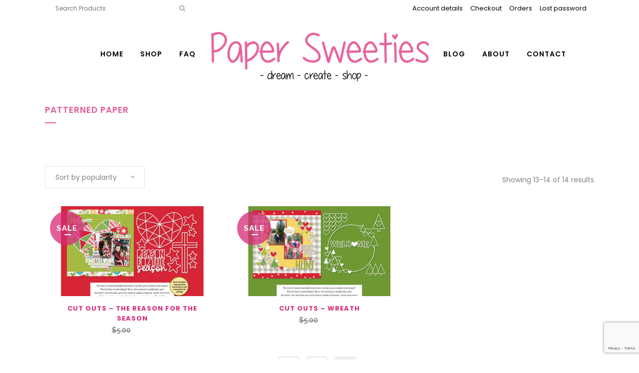

--- FILE ---
content_type: text/html; charset=utf-8
request_url: https://www.google.com/recaptcha/api2/anchor?ar=1&k=6Lcy0sgUAAAAAHFNqxOx_RNq_q6xzFep83yUki6_&co=aHR0cHM6Ly9wYXBlcnN3ZWV0aWVzLmNvbTo0NDM.&hl=en&v=N67nZn4AqZkNcbeMu4prBgzg&size=invisible&anchor-ms=20000&execute-ms=30000&cb=c678b9sez3zq
body_size: 48863
content:
<!DOCTYPE HTML><html dir="ltr" lang="en"><head><meta http-equiv="Content-Type" content="text/html; charset=UTF-8">
<meta http-equiv="X-UA-Compatible" content="IE=edge">
<title>reCAPTCHA</title>
<style type="text/css">
/* cyrillic-ext */
@font-face {
  font-family: 'Roboto';
  font-style: normal;
  font-weight: 400;
  font-stretch: 100%;
  src: url(//fonts.gstatic.com/s/roboto/v48/KFO7CnqEu92Fr1ME7kSn66aGLdTylUAMa3GUBHMdazTgWw.woff2) format('woff2');
  unicode-range: U+0460-052F, U+1C80-1C8A, U+20B4, U+2DE0-2DFF, U+A640-A69F, U+FE2E-FE2F;
}
/* cyrillic */
@font-face {
  font-family: 'Roboto';
  font-style: normal;
  font-weight: 400;
  font-stretch: 100%;
  src: url(//fonts.gstatic.com/s/roboto/v48/KFO7CnqEu92Fr1ME7kSn66aGLdTylUAMa3iUBHMdazTgWw.woff2) format('woff2');
  unicode-range: U+0301, U+0400-045F, U+0490-0491, U+04B0-04B1, U+2116;
}
/* greek-ext */
@font-face {
  font-family: 'Roboto';
  font-style: normal;
  font-weight: 400;
  font-stretch: 100%;
  src: url(//fonts.gstatic.com/s/roboto/v48/KFO7CnqEu92Fr1ME7kSn66aGLdTylUAMa3CUBHMdazTgWw.woff2) format('woff2');
  unicode-range: U+1F00-1FFF;
}
/* greek */
@font-face {
  font-family: 'Roboto';
  font-style: normal;
  font-weight: 400;
  font-stretch: 100%;
  src: url(//fonts.gstatic.com/s/roboto/v48/KFO7CnqEu92Fr1ME7kSn66aGLdTylUAMa3-UBHMdazTgWw.woff2) format('woff2');
  unicode-range: U+0370-0377, U+037A-037F, U+0384-038A, U+038C, U+038E-03A1, U+03A3-03FF;
}
/* math */
@font-face {
  font-family: 'Roboto';
  font-style: normal;
  font-weight: 400;
  font-stretch: 100%;
  src: url(//fonts.gstatic.com/s/roboto/v48/KFO7CnqEu92Fr1ME7kSn66aGLdTylUAMawCUBHMdazTgWw.woff2) format('woff2');
  unicode-range: U+0302-0303, U+0305, U+0307-0308, U+0310, U+0312, U+0315, U+031A, U+0326-0327, U+032C, U+032F-0330, U+0332-0333, U+0338, U+033A, U+0346, U+034D, U+0391-03A1, U+03A3-03A9, U+03B1-03C9, U+03D1, U+03D5-03D6, U+03F0-03F1, U+03F4-03F5, U+2016-2017, U+2034-2038, U+203C, U+2040, U+2043, U+2047, U+2050, U+2057, U+205F, U+2070-2071, U+2074-208E, U+2090-209C, U+20D0-20DC, U+20E1, U+20E5-20EF, U+2100-2112, U+2114-2115, U+2117-2121, U+2123-214F, U+2190, U+2192, U+2194-21AE, U+21B0-21E5, U+21F1-21F2, U+21F4-2211, U+2213-2214, U+2216-22FF, U+2308-230B, U+2310, U+2319, U+231C-2321, U+2336-237A, U+237C, U+2395, U+239B-23B7, U+23D0, U+23DC-23E1, U+2474-2475, U+25AF, U+25B3, U+25B7, U+25BD, U+25C1, U+25CA, U+25CC, U+25FB, U+266D-266F, U+27C0-27FF, U+2900-2AFF, U+2B0E-2B11, U+2B30-2B4C, U+2BFE, U+3030, U+FF5B, U+FF5D, U+1D400-1D7FF, U+1EE00-1EEFF;
}
/* symbols */
@font-face {
  font-family: 'Roboto';
  font-style: normal;
  font-weight: 400;
  font-stretch: 100%;
  src: url(//fonts.gstatic.com/s/roboto/v48/KFO7CnqEu92Fr1ME7kSn66aGLdTylUAMaxKUBHMdazTgWw.woff2) format('woff2');
  unicode-range: U+0001-000C, U+000E-001F, U+007F-009F, U+20DD-20E0, U+20E2-20E4, U+2150-218F, U+2190, U+2192, U+2194-2199, U+21AF, U+21E6-21F0, U+21F3, U+2218-2219, U+2299, U+22C4-22C6, U+2300-243F, U+2440-244A, U+2460-24FF, U+25A0-27BF, U+2800-28FF, U+2921-2922, U+2981, U+29BF, U+29EB, U+2B00-2BFF, U+4DC0-4DFF, U+FFF9-FFFB, U+10140-1018E, U+10190-1019C, U+101A0, U+101D0-101FD, U+102E0-102FB, U+10E60-10E7E, U+1D2C0-1D2D3, U+1D2E0-1D37F, U+1F000-1F0FF, U+1F100-1F1AD, U+1F1E6-1F1FF, U+1F30D-1F30F, U+1F315, U+1F31C, U+1F31E, U+1F320-1F32C, U+1F336, U+1F378, U+1F37D, U+1F382, U+1F393-1F39F, U+1F3A7-1F3A8, U+1F3AC-1F3AF, U+1F3C2, U+1F3C4-1F3C6, U+1F3CA-1F3CE, U+1F3D4-1F3E0, U+1F3ED, U+1F3F1-1F3F3, U+1F3F5-1F3F7, U+1F408, U+1F415, U+1F41F, U+1F426, U+1F43F, U+1F441-1F442, U+1F444, U+1F446-1F449, U+1F44C-1F44E, U+1F453, U+1F46A, U+1F47D, U+1F4A3, U+1F4B0, U+1F4B3, U+1F4B9, U+1F4BB, U+1F4BF, U+1F4C8-1F4CB, U+1F4D6, U+1F4DA, U+1F4DF, U+1F4E3-1F4E6, U+1F4EA-1F4ED, U+1F4F7, U+1F4F9-1F4FB, U+1F4FD-1F4FE, U+1F503, U+1F507-1F50B, U+1F50D, U+1F512-1F513, U+1F53E-1F54A, U+1F54F-1F5FA, U+1F610, U+1F650-1F67F, U+1F687, U+1F68D, U+1F691, U+1F694, U+1F698, U+1F6AD, U+1F6B2, U+1F6B9-1F6BA, U+1F6BC, U+1F6C6-1F6CF, U+1F6D3-1F6D7, U+1F6E0-1F6EA, U+1F6F0-1F6F3, U+1F6F7-1F6FC, U+1F700-1F7FF, U+1F800-1F80B, U+1F810-1F847, U+1F850-1F859, U+1F860-1F887, U+1F890-1F8AD, U+1F8B0-1F8BB, U+1F8C0-1F8C1, U+1F900-1F90B, U+1F93B, U+1F946, U+1F984, U+1F996, U+1F9E9, U+1FA00-1FA6F, U+1FA70-1FA7C, U+1FA80-1FA89, U+1FA8F-1FAC6, U+1FACE-1FADC, U+1FADF-1FAE9, U+1FAF0-1FAF8, U+1FB00-1FBFF;
}
/* vietnamese */
@font-face {
  font-family: 'Roboto';
  font-style: normal;
  font-weight: 400;
  font-stretch: 100%;
  src: url(//fonts.gstatic.com/s/roboto/v48/KFO7CnqEu92Fr1ME7kSn66aGLdTylUAMa3OUBHMdazTgWw.woff2) format('woff2');
  unicode-range: U+0102-0103, U+0110-0111, U+0128-0129, U+0168-0169, U+01A0-01A1, U+01AF-01B0, U+0300-0301, U+0303-0304, U+0308-0309, U+0323, U+0329, U+1EA0-1EF9, U+20AB;
}
/* latin-ext */
@font-face {
  font-family: 'Roboto';
  font-style: normal;
  font-weight: 400;
  font-stretch: 100%;
  src: url(//fonts.gstatic.com/s/roboto/v48/KFO7CnqEu92Fr1ME7kSn66aGLdTylUAMa3KUBHMdazTgWw.woff2) format('woff2');
  unicode-range: U+0100-02BA, U+02BD-02C5, U+02C7-02CC, U+02CE-02D7, U+02DD-02FF, U+0304, U+0308, U+0329, U+1D00-1DBF, U+1E00-1E9F, U+1EF2-1EFF, U+2020, U+20A0-20AB, U+20AD-20C0, U+2113, U+2C60-2C7F, U+A720-A7FF;
}
/* latin */
@font-face {
  font-family: 'Roboto';
  font-style: normal;
  font-weight: 400;
  font-stretch: 100%;
  src: url(//fonts.gstatic.com/s/roboto/v48/KFO7CnqEu92Fr1ME7kSn66aGLdTylUAMa3yUBHMdazQ.woff2) format('woff2');
  unicode-range: U+0000-00FF, U+0131, U+0152-0153, U+02BB-02BC, U+02C6, U+02DA, U+02DC, U+0304, U+0308, U+0329, U+2000-206F, U+20AC, U+2122, U+2191, U+2193, U+2212, U+2215, U+FEFF, U+FFFD;
}
/* cyrillic-ext */
@font-face {
  font-family: 'Roboto';
  font-style: normal;
  font-weight: 500;
  font-stretch: 100%;
  src: url(//fonts.gstatic.com/s/roboto/v48/KFO7CnqEu92Fr1ME7kSn66aGLdTylUAMa3GUBHMdazTgWw.woff2) format('woff2');
  unicode-range: U+0460-052F, U+1C80-1C8A, U+20B4, U+2DE0-2DFF, U+A640-A69F, U+FE2E-FE2F;
}
/* cyrillic */
@font-face {
  font-family: 'Roboto';
  font-style: normal;
  font-weight: 500;
  font-stretch: 100%;
  src: url(//fonts.gstatic.com/s/roboto/v48/KFO7CnqEu92Fr1ME7kSn66aGLdTylUAMa3iUBHMdazTgWw.woff2) format('woff2');
  unicode-range: U+0301, U+0400-045F, U+0490-0491, U+04B0-04B1, U+2116;
}
/* greek-ext */
@font-face {
  font-family: 'Roboto';
  font-style: normal;
  font-weight: 500;
  font-stretch: 100%;
  src: url(//fonts.gstatic.com/s/roboto/v48/KFO7CnqEu92Fr1ME7kSn66aGLdTylUAMa3CUBHMdazTgWw.woff2) format('woff2');
  unicode-range: U+1F00-1FFF;
}
/* greek */
@font-face {
  font-family: 'Roboto';
  font-style: normal;
  font-weight: 500;
  font-stretch: 100%;
  src: url(//fonts.gstatic.com/s/roboto/v48/KFO7CnqEu92Fr1ME7kSn66aGLdTylUAMa3-UBHMdazTgWw.woff2) format('woff2');
  unicode-range: U+0370-0377, U+037A-037F, U+0384-038A, U+038C, U+038E-03A1, U+03A3-03FF;
}
/* math */
@font-face {
  font-family: 'Roboto';
  font-style: normal;
  font-weight: 500;
  font-stretch: 100%;
  src: url(//fonts.gstatic.com/s/roboto/v48/KFO7CnqEu92Fr1ME7kSn66aGLdTylUAMawCUBHMdazTgWw.woff2) format('woff2');
  unicode-range: U+0302-0303, U+0305, U+0307-0308, U+0310, U+0312, U+0315, U+031A, U+0326-0327, U+032C, U+032F-0330, U+0332-0333, U+0338, U+033A, U+0346, U+034D, U+0391-03A1, U+03A3-03A9, U+03B1-03C9, U+03D1, U+03D5-03D6, U+03F0-03F1, U+03F4-03F5, U+2016-2017, U+2034-2038, U+203C, U+2040, U+2043, U+2047, U+2050, U+2057, U+205F, U+2070-2071, U+2074-208E, U+2090-209C, U+20D0-20DC, U+20E1, U+20E5-20EF, U+2100-2112, U+2114-2115, U+2117-2121, U+2123-214F, U+2190, U+2192, U+2194-21AE, U+21B0-21E5, U+21F1-21F2, U+21F4-2211, U+2213-2214, U+2216-22FF, U+2308-230B, U+2310, U+2319, U+231C-2321, U+2336-237A, U+237C, U+2395, U+239B-23B7, U+23D0, U+23DC-23E1, U+2474-2475, U+25AF, U+25B3, U+25B7, U+25BD, U+25C1, U+25CA, U+25CC, U+25FB, U+266D-266F, U+27C0-27FF, U+2900-2AFF, U+2B0E-2B11, U+2B30-2B4C, U+2BFE, U+3030, U+FF5B, U+FF5D, U+1D400-1D7FF, U+1EE00-1EEFF;
}
/* symbols */
@font-face {
  font-family: 'Roboto';
  font-style: normal;
  font-weight: 500;
  font-stretch: 100%;
  src: url(//fonts.gstatic.com/s/roboto/v48/KFO7CnqEu92Fr1ME7kSn66aGLdTylUAMaxKUBHMdazTgWw.woff2) format('woff2');
  unicode-range: U+0001-000C, U+000E-001F, U+007F-009F, U+20DD-20E0, U+20E2-20E4, U+2150-218F, U+2190, U+2192, U+2194-2199, U+21AF, U+21E6-21F0, U+21F3, U+2218-2219, U+2299, U+22C4-22C6, U+2300-243F, U+2440-244A, U+2460-24FF, U+25A0-27BF, U+2800-28FF, U+2921-2922, U+2981, U+29BF, U+29EB, U+2B00-2BFF, U+4DC0-4DFF, U+FFF9-FFFB, U+10140-1018E, U+10190-1019C, U+101A0, U+101D0-101FD, U+102E0-102FB, U+10E60-10E7E, U+1D2C0-1D2D3, U+1D2E0-1D37F, U+1F000-1F0FF, U+1F100-1F1AD, U+1F1E6-1F1FF, U+1F30D-1F30F, U+1F315, U+1F31C, U+1F31E, U+1F320-1F32C, U+1F336, U+1F378, U+1F37D, U+1F382, U+1F393-1F39F, U+1F3A7-1F3A8, U+1F3AC-1F3AF, U+1F3C2, U+1F3C4-1F3C6, U+1F3CA-1F3CE, U+1F3D4-1F3E0, U+1F3ED, U+1F3F1-1F3F3, U+1F3F5-1F3F7, U+1F408, U+1F415, U+1F41F, U+1F426, U+1F43F, U+1F441-1F442, U+1F444, U+1F446-1F449, U+1F44C-1F44E, U+1F453, U+1F46A, U+1F47D, U+1F4A3, U+1F4B0, U+1F4B3, U+1F4B9, U+1F4BB, U+1F4BF, U+1F4C8-1F4CB, U+1F4D6, U+1F4DA, U+1F4DF, U+1F4E3-1F4E6, U+1F4EA-1F4ED, U+1F4F7, U+1F4F9-1F4FB, U+1F4FD-1F4FE, U+1F503, U+1F507-1F50B, U+1F50D, U+1F512-1F513, U+1F53E-1F54A, U+1F54F-1F5FA, U+1F610, U+1F650-1F67F, U+1F687, U+1F68D, U+1F691, U+1F694, U+1F698, U+1F6AD, U+1F6B2, U+1F6B9-1F6BA, U+1F6BC, U+1F6C6-1F6CF, U+1F6D3-1F6D7, U+1F6E0-1F6EA, U+1F6F0-1F6F3, U+1F6F7-1F6FC, U+1F700-1F7FF, U+1F800-1F80B, U+1F810-1F847, U+1F850-1F859, U+1F860-1F887, U+1F890-1F8AD, U+1F8B0-1F8BB, U+1F8C0-1F8C1, U+1F900-1F90B, U+1F93B, U+1F946, U+1F984, U+1F996, U+1F9E9, U+1FA00-1FA6F, U+1FA70-1FA7C, U+1FA80-1FA89, U+1FA8F-1FAC6, U+1FACE-1FADC, U+1FADF-1FAE9, U+1FAF0-1FAF8, U+1FB00-1FBFF;
}
/* vietnamese */
@font-face {
  font-family: 'Roboto';
  font-style: normal;
  font-weight: 500;
  font-stretch: 100%;
  src: url(//fonts.gstatic.com/s/roboto/v48/KFO7CnqEu92Fr1ME7kSn66aGLdTylUAMa3OUBHMdazTgWw.woff2) format('woff2');
  unicode-range: U+0102-0103, U+0110-0111, U+0128-0129, U+0168-0169, U+01A0-01A1, U+01AF-01B0, U+0300-0301, U+0303-0304, U+0308-0309, U+0323, U+0329, U+1EA0-1EF9, U+20AB;
}
/* latin-ext */
@font-face {
  font-family: 'Roboto';
  font-style: normal;
  font-weight: 500;
  font-stretch: 100%;
  src: url(//fonts.gstatic.com/s/roboto/v48/KFO7CnqEu92Fr1ME7kSn66aGLdTylUAMa3KUBHMdazTgWw.woff2) format('woff2');
  unicode-range: U+0100-02BA, U+02BD-02C5, U+02C7-02CC, U+02CE-02D7, U+02DD-02FF, U+0304, U+0308, U+0329, U+1D00-1DBF, U+1E00-1E9F, U+1EF2-1EFF, U+2020, U+20A0-20AB, U+20AD-20C0, U+2113, U+2C60-2C7F, U+A720-A7FF;
}
/* latin */
@font-face {
  font-family: 'Roboto';
  font-style: normal;
  font-weight: 500;
  font-stretch: 100%;
  src: url(//fonts.gstatic.com/s/roboto/v48/KFO7CnqEu92Fr1ME7kSn66aGLdTylUAMa3yUBHMdazQ.woff2) format('woff2');
  unicode-range: U+0000-00FF, U+0131, U+0152-0153, U+02BB-02BC, U+02C6, U+02DA, U+02DC, U+0304, U+0308, U+0329, U+2000-206F, U+20AC, U+2122, U+2191, U+2193, U+2212, U+2215, U+FEFF, U+FFFD;
}
/* cyrillic-ext */
@font-face {
  font-family: 'Roboto';
  font-style: normal;
  font-weight: 900;
  font-stretch: 100%;
  src: url(//fonts.gstatic.com/s/roboto/v48/KFO7CnqEu92Fr1ME7kSn66aGLdTylUAMa3GUBHMdazTgWw.woff2) format('woff2');
  unicode-range: U+0460-052F, U+1C80-1C8A, U+20B4, U+2DE0-2DFF, U+A640-A69F, U+FE2E-FE2F;
}
/* cyrillic */
@font-face {
  font-family: 'Roboto';
  font-style: normal;
  font-weight: 900;
  font-stretch: 100%;
  src: url(//fonts.gstatic.com/s/roboto/v48/KFO7CnqEu92Fr1ME7kSn66aGLdTylUAMa3iUBHMdazTgWw.woff2) format('woff2');
  unicode-range: U+0301, U+0400-045F, U+0490-0491, U+04B0-04B1, U+2116;
}
/* greek-ext */
@font-face {
  font-family: 'Roboto';
  font-style: normal;
  font-weight: 900;
  font-stretch: 100%;
  src: url(//fonts.gstatic.com/s/roboto/v48/KFO7CnqEu92Fr1ME7kSn66aGLdTylUAMa3CUBHMdazTgWw.woff2) format('woff2');
  unicode-range: U+1F00-1FFF;
}
/* greek */
@font-face {
  font-family: 'Roboto';
  font-style: normal;
  font-weight: 900;
  font-stretch: 100%;
  src: url(//fonts.gstatic.com/s/roboto/v48/KFO7CnqEu92Fr1ME7kSn66aGLdTylUAMa3-UBHMdazTgWw.woff2) format('woff2');
  unicode-range: U+0370-0377, U+037A-037F, U+0384-038A, U+038C, U+038E-03A1, U+03A3-03FF;
}
/* math */
@font-face {
  font-family: 'Roboto';
  font-style: normal;
  font-weight: 900;
  font-stretch: 100%;
  src: url(//fonts.gstatic.com/s/roboto/v48/KFO7CnqEu92Fr1ME7kSn66aGLdTylUAMawCUBHMdazTgWw.woff2) format('woff2');
  unicode-range: U+0302-0303, U+0305, U+0307-0308, U+0310, U+0312, U+0315, U+031A, U+0326-0327, U+032C, U+032F-0330, U+0332-0333, U+0338, U+033A, U+0346, U+034D, U+0391-03A1, U+03A3-03A9, U+03B1-03C9, U+03D1, U+03D5-03D6, U+03F0-03F1, U+03F4-03F5, U+2016-2017, U+2034-2038, U+203C, U+2040, U+2043, U+2047, U+2050, U+2057, U+205F, U+2070-2071, U+2074-208E, U+2090-209C, U+20D0-20DC, U+20E1, U+20E5-20EF, U+2100-2112, U+2114-2115, U+2117-2121, U+2123-214F, U+2190, U+2192, U+2194-21AE, U+21B0-21E5, U+21F1-21F2, U+21F4-2211, U+2213-2214, U+2216-22FF, U+2308-230B, U+2310, U+2319, U+231C-2321, U+2336-237A, U+237C, U+2395, U+239B-23B7, U+23D0, U+23DC-23E1, U+2474-2475, U+25AF, U+25B3, U+25B7, U+25BD, U+25C1, U+25CA, U+25CC, U+25FB, U+266D-266F, U+27C0-27FF, U+2900-2AFF, U+2B0E-2B11, U+2B30-2B4C, U+2BFE, U+3030, U+FF5B, U+FF5D, U+1D400-1D7FF, U+1EE00-1EEFF;
}
/* symbols */
@font-face {
  font-family: 'Roboto';
  font-style: normal;
  font-weight: 900;
  font-stretch: 100%;
  src: url(//fonts.gstatic.com/s/roboto/v48/KFO7CnqEu92Fr1ME7kSn66aGLdTylUAMaxKUBHMdazTgWw.woff2) format('woff2');
  unicode-range: U+0001-000C, U+000E-001F, U+007F-009F, U+20DD-20E0, U+20E2-20E4, U+2150-218F, U+2190, U+2192, U+2194-2199, U+21AF, U+21E6-21F0, U+21F3, U+2218-2219, U+2299, U+22C4-22C6, U+2300-243F, U+2440-244A, U+2460-24FF, U+25A0-27BF, U+2800-28FF, U+2921-2922, U+2981, U+29BF, U+29EB, U+2B00-2BFF, U+4DC0-4DFF, U+FFF9-FFFB, U+10140-1018E, U+10190-1019C, U+101A0, U+101D0-101FD, U+102E0-102FB, U+10E60-10E7E, U+1D2C0-1D2D3, U+1D2E0-1D37F, U+1F000-1F0FF, U+1F100-1F1AD, U+1F1E6-1F1FF, U+1F30D-1F30F, U+1F315, U+1F31C, U+1F31E, U+1F320-1F32C, U+1F336, U+1F378, U+1F37D, U+1F382, U+1F393-1F39F, U+1F3A7-1F3A8, U+1F3AC-1F3AF, U+1F3C2, U+1F3C4-1F3C6, U+1F3CA-1F3CE, U+1F3D4-1F3E0, U+1F3ED, U+1F3F1-1F3F3, U+1F3F5-1F3F7, U+1F408, U+1F415, U+1F41F, U+1F426, U+1F43F, U+1F441-1F442, U+1F444, U+1F446-1F449, U+1F44C-1F44E, U+1F453, U+1F46A, U+1F47D, U+1F4A3, U+1F4B0, U+1F4B3, U+1F4B9, U+1F4BB, U+1F4BF, U+1F4C8-1F4CB, U+1F4D6, U+1F4DA, U+1F4DF, U+1F4E3-1F4E6, U+1F4EA-1F4ED, U+1F4F7, U+1F4F9-1F4FB, U+1F4FD-1F4FE, U+1F503, U+1F507-1F50B, U+1F50D, U+1F512-1F513, U+1F53E-1F54A, U+1F54F-1F5FA, U+1F610, U+1F650-1F67F, U+1F687, U+1F68D, U+1F691, U+1F694, U+1F698, U+1F6AD, U+1F6B2, U+1F6B9-1F6BA, U+1F6BC, U+1F6C6-1F6CF, U+1F6D3-1F6D7, U+1F6E0-1F6EA, U+1F6F0-1F6F3, U+1F6F7-1F6FC, U+1F700-1F7FF, U+1F800-1F80B, U+1F810-1F847, U+1F850-1F859, U+1F860-1F887, U+1F890-1F8AD, U+1F8B0-1F8BB, U+1F8C0-1F8C1, U+1F900-1F90B, U+1F93B, U+1F946, U+1F984, U+1F996, U+1F9E9, U+1FA00-1FA6F, U+1FA70-1FA7C, U+1FA80-1FA89, U+1FA8F-1FAC6, U+1FACE-1FADC, U+1FADF-1FAE9, U+1FAF0-1FAF8, U+1FB00-1FBFF;
}
/* vietnamese */
@font-face {
  font-family: 'Roboto';
  font-style: normal;
  font-weight: 900;
  font-stretch: 100%;
  src: url(//fonts.gstatic.com/s/roboto/v48/KFO7CnqEu92Fr1ME7kSn66aGLdTylUAMa3OUBHMdazTgWw.woff2) format('woff2');
  unicode-range: U+0102-0103, U+0110-0111, U+0128-0129, U+0168-0169, U+01A0-01A1, U+01AF-01B0, U+0300-0301, U+0303-0304, U+0308-0309, U+0323, U+0329, U+1EA0-1EF9, U+20AB;
}
/* latin-ext */
@font-face {
  font-family: 'Roboto';
  font-style: normal;
  font-weight: 900;
  font-stretch: 100%;
  src: url(//fonts.gstatic.com/s/roboto/v48/KFO7CnqEu92Fr1ME7kSn66aGLdTylUAMa3KUBHMdazTgWw.woff2) format('woff2');
  unicode-range: U+0100-02BA, U+02BD-02C5, U+02C7-02CC, U+02CE-02D7, U+02DD-02FF, U+0304, U+0308, U+0329, U+1D00-1DBF, U+1E00-1E9F, U+1EF2-1EFF, U+2020, U+20A0-20AB, U+20AD-20C0, U+2113, U+2C60-2C7F, U+A720-A7FF;
}
/* latin */
@font-face {
  font-family: 'Roboto';
  font-style: normal;
  font-weight: 900;
  font-stretch: 100%;
  src: url(//fonts.gstatic.com/s/roboto/v48/KFO7CnqEu92Fr1ME7kSn66aGLdTylUAMa3yUBHMdazQ.woff2) format('woff2');
  unicode-range: U+0000-00FF, U+0131, U+0152-0153, U+02BB-02BC, U+02C6, U+02DA, U+02DC, U+0304, U+0308, U+0329, U+2000-206F, U+20AC, U+2122, U+2191, U+2193, U+2212, U+2215, U+FEFF, U+FFFD;
}

</style>
<link rel="stylesheet" type="text/css" href="https://www.gstatic.com/recaptcha/releases/N67nZn4AqZkNcbeMu4prBgzg/styles__ltr.css">
<script nonce="udU1NL7M_cdsW2wZnhW55g" type="text/javascript">window['__recaptcha_api'] = 'https://www.google.com/recaptcha/api2/';</script>
<script type="text/javascript" src="https://www.gstatic.com/recaptcha/releases/N67nZn4AqZkNcbeMu4prBgzg/recaptcha__en.js" nonce="udU1NL7M_cdsW2wZnhW55g">
      
    </script></head>
<body><div id="rc-anchor-alert" class="rc-anchor-alert"></div>
<input type="hidden" id="recaptcha-token" value="[base64]">
<script type="text/javascript" nonce="udU1NL7M_cdsW2wZnhW55g">
      recaptcha.anchor.Main.init("[\x22ainput\x22,[\x22bgdata\x22,\x22\x22,\[base64]/[base64]/[base64]/[base64]/[base64]/UltsKytdPUU6KEU8MjA0OD9SW2wrK109RT4+NnwxOTI6KChFJjY0NTEyKT09NTUyOTYmJk0rMTxjLmxlbmd0aCYmKGMuY2hhckNvZGVBdChNKzEpJjY0NTEyKT09NTYzMjA/[base64]/[base64]/[base64]/[base64]/[base64]/[base64]/[base64]\x22,\[base64]\x22,\x22S8Odwo4cK8Oow45VwofDucO8c3EoSsKrw6xzQMKtTXLDucOzwodpfcOXw73CuADCpicWwqUkwoxDa8KIS8KaJQXDok58ecKbwpfDj8KRw6DDvsKaw5fDozvCsmjCsMK4wqvCkcKMw4vCgSbDucKLC8KPUEDDicO6wp7DmMOZw7/CucOIwq0HYsKSwql3axg2wqQlwogdBcKZwrHDqU/DssKBw5bCn8OfB0FGwqonwqHCvMKhwoktGcKDHUDDocOKwqzCtMOPwrDCiT3DkwrCkMOAw4LDlMO1wpsKwpt6IMOfwrsPwpJcesOJwqAeYMKUw5tJZsKkwrVuw4BAw5HCnDfDjgrCs03CjcO/OcK9w5tIwrzDlMOAF8OMJhQXBcK9Tw55TsOkJsKeeMOiLcOSwr7DuXHDlsKrw4rCmCLDnh9Ceh7CsjUaw7xqw7Y3wr/CjxzDpSLDrsKJH8OmwpBQwq7Di8KBw4PDr0FEcMK/AMKbw67CtsOADQFmL0vCkX49woPDpGl3w5TCuUTChn1Pw5MPIVzCm8OLwrAww7PDjFl5EsK6OsKXEMKcWx1VLsK7bsOKw7BvRgjDrGbCi8KLfGNZNyJYwp4TLcKkw6Ztw4rCpXdJw5LDlDPDrMOaw5vDvw3DqgPDkxdawrDDszwcfsOKLW/[base64]/O0ZDwrTCin5Ww4XDuMOIScObw6HCkcOqXFcSNsOnwp4PQcOFVEk5N8Oxw4LCk8OPw6DCvcK4PcKtwpo2EcKAwrvCihrDksOSfmfDjRABwqtFwr3CrMOuwq9oXWvDhMOjFhxQLGJtwpTDvlNjw5bCrcKZWsOMP2x5w4UiB8Kxw7rCvsO2wr/CrMONW1RALDJNAXkGwrbDkUlccMOpwqQdwolrAMKTHsKZOsKXw7DDjsK0N8O7wqrCvcKww64hw6Mjw6Q7T8K3bh9XwqbDgMO2wqzCgcOIwr7Dv23CrX3DnsOVwrFgwoTCj8KTa8Kkwph3acONw6TCshICHsKswqg8w6sPwqDDl8K/wq9qFcK/XsKLwpHDiSvCn3nDi3R2RTssEVjChMKcE8OeG2puJFDDhCFvEC0/[base64]/CuMKiBQh0bgR/BsKGw4zDg3ksw4okNW/DhsKhTsOGFsOUcSExwpzDvyVyworCihvCtMOgw5g2YcOAwqBaO8OnR8KPw60iw6zDqcKjeznChsKbw4PCjcKNwpfCg8OdUGctw4gUYEPDmMKOwpXCjcOBw67CoMOSwqfClR3DtBxSwoPDgcK7NTdzWh3Doi1awonCmMKpwqvDkS7CmsOow7g1w7jCvsKbw6h/TsOawqrCjhTDqxzCl3d7djjCh09mdzh5wp9BW8OWdhkMRQ3DuMOvw6VjwrwGwobDuSrDoF7DgMKBwqTCrcK1woYCD8OxSsKiJEdmOcKAw4vCnhVqNX/DvcKKaW/[base64]/[base64]/Dv8OUwrvCixvDhh3DvsOeG8KyHcKHwobCqsOXGsKQfcKDw4XCtgXCumrCkXE3w4zCvsOOISZKwoTDtjJLw6cAw49kwo9iL1oVwpEmw6hFcQhkWUfDpmrDrcOxWhJDwp4vQyPCvXYVesKrNcO5w5zCngDChsKjwoTCj8O1VMO2ZBDCuBFNw5jDrm3DhcO2w68Zwq/Du8KVASjDmjwPwqHDqwtNeD7DjMOqwqsTw6vDojZ4AMKiw6JFwpXDmMKOw7TDnUckw7HCvcKww7N9wpJMIsOPw5XCkcKIF8O/NMKowo7CjcK2w5dZw7LCrsKrw7paQMKefMORJcOjw7TCqX3Cs8O6AhnDuGzCn2kXwq/CssKkIcOowqMFwqoMZEYuwpgzG8K8w6U3A0UCwrMXwqPDrGjCn8K1FEohw7XCghxTDcOiwovDtcOcwpfCmnDDgsKOag5pwo/DjHB3NMOcwpRgwqDCmcOKw49Jw6VWw4zCgWRDSDXCv8ORLCNiw5jCjsKbCjF4wr3CkmnCkQEEbCbCsXcPABXCuVvCmTpXBFTCk8OiwqzCuhfCoU4NBMO7w4YbCsOZw5cnw5zCncKCLCR1wpvCh27Cqj/DjGnCsQULQcOKasOywrU8w7bDrxNyworCtcKOw57CkwrCowhFYDDCnMKow7gnYHNoFsOawrvDoAvClxBHWlrDgcK4w5HCmsOiWMO5w4HCqgMKw7VtflINLUPDgMO1VsK+w4tyw5HCoi/DslXDr0d2fsKwRHN+Y2ZmEcK3d8O4wpTCiiLCnMKEw6BvwobDlm7DtsKIX8OfMMKTMWpyLW1Bw4hqZELDs8OsD1I/w6LDlVB5asOieUHDqBPCtGktLMO+PijDvMO+wpvCn1USwozDhihLPcOQd2QjUFfCs8KvwrsVRDLDnMO9woTCmsKjw50YwovDocOXwpfDuFXDl8Kxw4zDrR/ChsKOw4/Ds8OoHEXDt8OoF8Ocwr4ERcK+GsOKE8KSOU0KwqkNT8OaOFXDq1TDrFbCjcK1RBDCiWfCpcOYwq/DoF3Dh8ONwpETc1Ikwqprw6sSwpLCh8KxacKkJMK5BxDDs8KCbsODQTFmwpTCrsKDwpXCvcKqw5HDqsO2w4x6w4XDssOTWcOvNMOSw5FNwrUvwpEnAEnDo8OKc8O1w58Yw7oywoQzMAhAw7tsw5ZSN8O9BHNAwpfDqcOTwqzDu8KdQyHDuQ3DiH/[base64]/DlsO3LMOjwonCrDkKw4PDkkjDoxXCk8Ovw43DhcOmwq0awr4fJQxEwo8YXCs6wr/DosO+KsKNw5nCkcKAw4dMGMOsFmdOw61sAcKdwrpjw4NcU8Onw5t5w55awqHCucOpWCbDomXDhsOkw57CqGJ/PcOcw7/DlzMWFijDhmsLw4wjAcO2w4FiXG/DpcKCaAsSw6E+dsKXw7TDsMKTHcKaScK2w7PDksKLZitrwpoyYcKWasOwwozDv2XCt8OBwoPCllRPX8KaexLCgjFMw7VPd3RVw6vCmlFPw5PCscOhw4ITecK7wq/DrcKTNMOpwqLDu8O3wrbCqzTClWBsfE3DisKKBkduwpzDm8KSwrtPwrnDhMOrwqXCik1IXWQVwpZgwpnCgEF4w7s9w68iw6XDisOofsKea8O5wr7Cn8K0wqrCn3RGw5zCrsOPBDEkFMOYezbCp2rDlgTCgcORW8KPw5nCnsOPV3rDucKFw6swfMKOw6/DmQfDqMKAbSvDjjbCpFzDh2PDqcKaw5ZXw6XCpXDCv3UBwqgvwolYb8KlfsOEw5Zcwqdswq/CvXjDn0Ubw63DlDfCtHXDg2pcwp7DtsKjw5lXSiHDvD7Cv8Omw7Rhw5XDscK/[base64]/DmUjDpcKHwp7DpDbDqcOwwrjCrcOGdi9VAncXOXE8bcKFwozDkMOpw7phE1wSN8KowoNgRF3Dv3FmMkjDtgllMUoAwrnDvsKwKRJtw7RCwod9wqTDsmXDqsKnNyTDn8OOw55AwpQXwpUZw7nCuiBuEsK/PsKswpdUwow7L8KfaRYpP13Cvi/[base64]/Dn8Otw41HwpjClsO1w6B/[base64]/CiMO4wrnCm3FvwrwuU03CvUJ0VGHDijrCmsKqw6rDp2ovwpx0w5kewr4xT8KFZcO6MQ/ClcK+w4FKKRgBVMOhOWM6XcKvw5sdecOdNMO4UsK5dlzDrEtaCsK4w49swqjDj8K0woPDocKoQAkmwop0OsOjwpXDq8KLM8KuG8KUw7BPwppRwo/DmHHCr8KqPW4cUFfDgmLDlkAwZ2JfbmTDsR/DolbDsMOcfhU4ScKJwrDDgHzDtQXDhMKywr3CuMOiwrBYw5BQL1PDtA7DuiTCogPDhR3DmMOGBsKcCsKlw77DqTo+dkXDusO2w6VSwrh+VQfDrBR7JVVUw6t/Qy5ow5Qgw6TCkMOWwodHQ8K1wqFlK2VfPHbDucKfOsOtYMOlQANDwrNUB8KTX3ttwoQMw5Q9wrbDusKewrNxbRzDisKRwpfCij1fTHYHVMOWJyPDkMOfw5wGUcOVYGsUScOgeMO4w54nHnsnXsOVZGrCtiLCqMKBw5/CucO5ZcO/wrIVw6HDtsK3RzjDtcKCJcO9eBZCT8OzJnXCtT44w4nDuQjDtmLCqgXDtALDsW4+wqnDv1DDtsOxJBkVF8OOwpNaw7gjw4nDoxkgw61MIcKnQADCtMKRLMO4R3nCoj7DqxIiGjcNIMO/[base64]/Dv29/ScKNd181w7tpw7Iww7Jnw6l3ZcOnCcOrdMO1PsOcEsO0wrbDhQnDugvCkcKXwqbCusKRU0/Clxg8wo3CkcO2wrTCssKCOhdDwqx3wrLDqWQbLcOBwpfChjA5wpJew4cbTcOWwofCsXpSaGlbFcKgBsO/wowWKsOlHFTDl8KWJMOzDsOPwqsqbMOnbMKDw75WbTLCpSDCmzNrw4hud2LDpsKlW8KawpwRd8KwSMKkHEPCtsKLaMKDw6DCmcKJPkNGwpVcwrTDrUdpwrHCrQRew4zCo8KyCyJmeC1bf8ObTTjCgTxjARt0HGfDlW/DqMK0PUE7wptyOcOoLcOWdcO2wolIwpnDrwJQPg/DpzdTW2Z4wqNrMHbCsMOqc3jCsikUwoI9FHMtw43DgMOcwp3CgcOAw51ww4nCkQUdwpzDkMO6w7bCh8OfWwloGsOrTxfCkcKIPMKzMTDCgRg+w6fDoMOLw4PDi8Kuw6MvY8KEDBXDosOVw4cLw6rDuzXDiMOPXsOTPMKeAcOTbBhYw5ZqWMOeLT/CicOIXBTDrWrCmglsTsO4w51RwoVPwo8LwopMwqQxw5pwEQ8DwpBTwrNXY13Cq8KCCcKnKsK1BcKVE8OZZ0PDqxoFw5JUWhLCnMOnd0sJRsKfbzHCqsOxWsONwqjDu8KIRg3Dg8KXABDCi8Kyw6/CmMObwq86d8KWwpkFMiPCqSvCt1vChsOSW8O2D8OPelZzwqPDlAFZwpLCrQZ/c8Oqw6s0IFYrwqLDksOID8KWDQ0QSy3Cl8Kvw7hxwp3DiWTCkAXCkAHDvD9owpjDiMOdw48AGcOdw5rCgcKlw4czZMKLwo3ChcK6VMKRbsK8w5IaEn5iw4rCl2DDtsKxbsObw69QwrUOJ8OQSMOswpANw4MsEi/[base64]/w5TDsMKoM8KmTCdCHcOmeMKowqfCvWBZTiZqw6dmwqXCt8Okw6E5BMOlIMO5w6dqw7zCmMO/w4RmVMO8I8KcXkvDv8O3w4gZwq0gKHYgPcKZwp1nw6wFw4ZQbMKRw5N1w65/PMOfGcOFw5lCwobCkH3CocKvw7PDk8KxTzpnKsODNm7DrsK/w6REw6TCksOHTsOmwpnCrMO9wo8faMK3w7szQRLDtzk/fcK7wpfDpcOAw70McHjDjw7DkcO4f17DtTNwdMK9LHzDo8OjUcOYGcOIwqlGY8O4w5/CocKNwqPDhwB6BRDDgQsNw7BHw5YlQ8Kgw7nCh8Kpw7h6w6TCvj87w6jCqMKJwpLDtkIlwooOwpl2F8KLw7jCsTzCp2fCncOlfcOQw5LDncKuC8O9wojCgsO7woAcw7hOUUfDlMK8D2JWwr/CjsOVwqHDgMKqwot1wpXDnMO+wpIZw7rCusONworCpsOxVj8FVQHDncK7O8KwdzXDkCkeGn/CsyVGw5PDry/CosOuwrILwqc9Wkp5OcKPw4ArHXFPwqnCnhwOw7zDosO/fBpZwoQxwo7CpcO0GcK/[base64]/DmsOrGsK4UsKJwrbCpDhORCoNw4/CjsKDRcOtwo5fOMO/cG3CgMKuw6PDlULClcKnwpfCusOWEcOWKgtQfcK/[base64]/CgcKLRcKew7NSw4fDrcO4OGFFY8OXw5fCk8O3TQYebMOtwqlXwpDDtzDCqsOnwqxRe8KsYMK6M8KcwrXCoMORQmpcw6hrw69FwrXCo03CkMKnK8O6w4LDtw4WwopVwoBvwptlwrzDvHzDgHTCo2xaw6LCocOuwrHDlk/[base64]/WsOQa8KNVic3ZMOHwqHDpU4XRUbCg1pcU2Y8KVjDo3/[base64]/DrcOMwrnDs8K6wpwYQsK9wpjCvH3DlMK3w57Ch8OUZ8OIw4TCtMOmWMO2wq3DucOuYcKYwrBAE8Kmwr7Ci8OuZ8OyU8O1GgvDg3VUw75aw6/DucKeFMOQw7HDq1gewrHCksKEw49VPW/DmcOMb8K4w7XCg1HCnkRjw4Q1w78iw41AeBPCjntXw4XDq8KBM8KvFHfDh8K2wpMXw7bDrQgawqt0EgbCo1XCsClmwo0xwo5kwoJ7cGDCi8KUw6k9Ujg/TF4OZgFbN8OVIARTw6cPw73DvMOXw4c+MG4Bw4EBEX19wo3DhMO4elTCpH9BPsKPYUtwX8Olw5rDjMOiwrwgM8KDaUcVM8KsQ8Orwo4Xa8KDVBvCo8KcwrvDj8K8HMO2SDfDtMKow7nCgSjDm8Kcw7FZw70OwqfDqsKBw5pHDDFTYMKdw7F4w5/DjgZ8wrUIe8KlwqMswp5yNMOWcMODw6zDmMKDM8KKwoQewqHDsMK7Ej8xHcKPKibCvcO6wqpPw6Bpw4oFwpLDjMOqWMOXw6HCo8O1wpkmb0zDo8Kow6DCiMKIMQBHw6TDr8KQHXnDssO0w5jCucOmw6vCrsOdw40Ow7bClMKPacOyesOcHi/DoVLCicK8XyLCgsOWwqHDhsOFNhQ2G3QOw7VgwqZpw6ZTw5R/FkPCskLDuxHCvE8Ge8OUECYSw4sBw43DlhTCh8OqwrNsUMKXEgfDmRLDhcKQXWrDnlLCuT5vXMOWUiIVZFTDvsOjw60swrQJDsO8w7LCiEfDu8KHw6Mvwo3Dr0vCvFNgXwrDmAwxbMKQaMKdA8OLL8OIK8OeF3/[base64]/CmsKZA8OxJmcTIMOEwqcVwoDCssK7asOjw73DtQLDjsKTT8OzU8OnwqxpwoTDg2tfw4zDn8KRw4zCk2nDtcO/[base64]/DqnnCqmvDi8ONwp3CuRTDksKXIsObTgDCs8OXfcKZS2lseMOlIsOXw4zCi8OqLsOaw7DCk8KtU8KDw697w7TCjMKJw7VeSj3ChsOewpZFHcKZIG/CrMOkUQ7CjCF2VcKwMDnDvAgOWsOiLcOVfMOwfm04RB0Zw6HCjVMCwo9PI8Onw5LDj8Ogw7tcw5FKwoTCt8ObK8OCw4djNAHDpMKsJ8ObwpQZw7EUw5PDjsOTwocNwrTCvcKdw75fw4vDjMKZwqvCoMKhw55mKlrDtMOEOcO6wrzDsQBqwq7Ckll/w7Uxw5YfNcKEw68Qw6guw6rCng8cwr7CmMOFc1XCkRkUKj4Kw7hsNcKnRC8Xw5taw6HDqMO/[base64]/Dm8OgNy9JYQFqGTgYGcOjMz7CgzXDjR4nwoDDiisuw4Vaw77Ckl/Do3RNA1nCv8OpGSTCllUPw5rDswTCq8OlT8KjHwxUw4rDvGnDoUd0wqLDvMOeOMO8V8O+wrLDnsOifkFoHnnChMOBMw7Ds8KsN8KFWsKUVjjCm196w5HDpyLCmXrDgToDwq/DjsK6wonDmmZoRsOAw5gnMA4jwr5Sw4oGKsOEw5kNwqYmL1V/wrxLSsKRw4HCmMO/[base64]/w7Vpw5Nqe8KVw7QnbsKNLsK1FxTDjsOROihMw6jDnsOoXDJdKnbDmMKww7JpBW8ew7oIw7DDi8KXdMOww4cuw4jDi1HDsMKIwprDusKgacOUfMOzw6nDrMKYZcKzQsKTwqzDpR7DqHjCgkxzMS7DpMO5wpXCjzbClsO1woBAw7XCu2csw73CoyYRfsK5fV/Cs2LDmSbDshbCs8K+w7sOU8KtQcOAO8KuMcOjwq3Ci8KJw7Adw4ldw6ZMU0XDpFLDm8KVScKMw4EAw7LDtkDCkMOVA2pqH8OHNcKUA2TCrsO5GREtE8KmwrV+EhrDgnJDwosaKMKSJlU6wp/Ci1DDlMKlwrxoCcKIwobCkXM8w7VTScO3DxLChHvDu1ETNT/CjcOewrnDsG8beUNUJMKVwpgkwrIGw5fCsXJxATLCkRPDnMKKQjLDhsOGwpQNwockwqY+w5ZCc8KXTEZBVsOiw7DDqFoxw6/[base64]/[base64]/w4cywrzDpsOsRsOFW8ODQcK0STTCnjlLw7LDvMKDw7TDqD/[base64]/CisK7aVzChsOecMOBOsKPHTsfMULCgsK3TcKCwqpRw4PCrB4Ewqw3wo7Cv8OFez54MTIawqbDggXCoD/[base64]/Ct8OXwrjCrcOrGsK1w7dAYMKIcMKQc2oIIB7DqgRrwr8iwpDDp8O5FMOTS8OqQlpSVwPCnwYww7XCoUPCrXpzV0Fow5tRcMOgw4dnX1vCqcO8QsOjRcOHKcOQXWlGPwvCpEjDj8O+UsKcfMOcw63CtT3Ck8KpZHczJE7DnMK4Qw9RI3IgZMKJw5/DrTnCihfDvxE8wrkqwpTDuiPCt2pmf8OLwqvDgE3DksKJEG3CkDliwpDDuMOYw49Nw6YxH8ODwpTDksOvCEp/SAPCsg0Ww48fwrt9OcKsw5XCrcO0w7Adw7UETiVfZx3ClsK5CR7DgMOFdcKbSBHCr8K/w43DvMKQF8KSwqw6EVNJwoPDjcOqZHnCgcOSw5vCi8O/wrgVLsKNZmY0JUB/D8OObsOLesOVWyDChhDDv8OAw55HRXvDtMOLw4zCpQFeUMKdw6dew7UWw480wpHCqlErazrDlnrDjcOHSsOywoFwwqvDpsO1wonDksOTD3VlRHPDukMiwonDvnUnJsOiKsKQw6/DvsO3wobDscKnwpUPe8OXwozCtcKyTMKfw4NbRcKfw6DDtsOXDcOLAyrChBPDlMOcw5dBeGA9ecKNw6zCvMKhwrRZw7oNwqR2wpw/[base64]/CuMOMwoJcwoJGw6nDscOYYgXCn0NLExfChxfColPClxFkfSzDqcKPdyFaw5vDmkvDmsO3WMK6MDMuIcOsRMKMw7fCh3LCi8OCK8O/w6TCvsOVw51aFHnCrcKtw4xsw4TDh8O5NMKhb8KYwrXDsMOqwo8cf8Oze8KHUsKZwqQYw7BUSGRLXTHCq8KwB2XDsMOEwo9Qw43DjMKvekDDoAp4wrXCpV0ZNmVcH8KpUMOGZk9swr7Dmz4JwqnCmBB5e8OPR0/Ck8OXwpA5w5oJwpMXwrDDhMODwpPCuGvCuHA+w7dMUsKYVHLDuMK+AcOwB1XDsUMEwq7CtEjCt8Kgw6/ChkYcHibDo8O3w4hHI8OUwqt/[base64]/DilvCgThJaCHDqDIYw7hrw5l4w7XCskDChsOFIxDDs8ORwolkNsKvwqTDnEPCvcKawqMxwpJtaMKgOMO8GsK9YMKHGcO8cFHCv2zCn8O3w4/DoyfDrxs3w4cvG0LDtMKJw57Dr8OhYGnDpAXDpMKGw5DDg21LY8K3wp95woDDgmbDhsOTwqZQwpMqdnvDgTQlTRPDg8OlDcOYFsKLwr/DiggwX8OGwr8uw7rCk0E3YMOdwpw7woHDv8Kcw6wYwq0dPiptw78uLxTCtsO8wq9Mw6LCuQU6wotAaCVyAwrCoGI+wrLDhcKTNcK2CMK8DybCrMKVwrTDt8Kawqsfwo5BHX/[base64]/[base64]/DjyVeQsOtw75Xwo7DlsOcwrJmwo1dB8O4R8KrDQXChMK0w7twA8Kkw59AwpzCrCTDgMOeITHCs1V1ZQLCnMK5R8K1w7lMw4PDn8KHwpLCn8KEG8OvwqZ6w4jCoR/CrcOCwq7DrMK6wq8wwqRFTS5JwpE2dcOKFsO9w7wTw6bCvsOVwrweDzPCmsOTw4XCtV/Dj8KmAMOewq/DjsOzwpfDmcKqw7HDmxUbOE9mAMOsMnnDjwbCq3EUdl85asO8w5XCjsK6fcKrw70yD8K5JcKgwrA1wqkzYcKTw6Eiwp3CmnYHc1g6wpXCnXzCpMKqFlDCgsKUwrgRwrnCqgPDpTwSw5YVLsKbwr0/wr8TAkrCtMKFw50owoTDsgvDgFZRG0PDjsOJMwgGwpklw79aa2fDojnDq8OKw5B9w6bDkFoNw4AAwrlpYVPCgMKCw4AmwoQRwotRwo5Iw5N4w6gRbAcwwprCpx/[base64]/[base64]/Cj8KCw5fDl0jCh8KFI0DCoMOxO8K/woYrCMKpc8Ozw5Rxw5QOByLDpyfDoVAhaMKtBF/CvhTDq10cci90w4dew5FCwpJMw7XDskzCi8Kbw6AIIcK9O1/[base64]/ccK/[base64]/[base64]/DrA/CmlVCwqEiwq7Du09tBFjDg0XCv8K/wqxJw5FrR8KMw6vDmWLDj8OIwoFDw5HDlsOkw7LDgC/[base64]/w4vDl8KVA35fwrzCn8KGeMKcLcKVw67CgcOuw7sybF8lLcOBYRMtYx4dwrjCg8KTcRZZRG0UKsKFwrMTw6Jiw5Ntwr8Pw4nDqktrJMKWw71cBMKiwrDDoAZow7bDp0DDrMKHLR/Dr8OzDxlDwrJww7Ehw7pIXsOuXcOhKwLCqcOJLsONbwIxBcOjwpITw5FdB8OjfFlpwprCi3cjBsK3KkrDmULDvMKpwrPCil1TVMOGF8KdKVTDjMOiFnvCncKBdTfChMK1Qj/Dg8K7Kx7CjFfDmArCvizDnWvDpCAIwrTDtsODd8K4w7YbwqJnwr7CgMKIE3V7BAF+wr3DoMKuw5gcwojCk37CvAIpU2LDlMOHVT/DusKUHlzDnsKzenjDoh7DtcOOCwPClyrDpMKgwqd7c8OMWU5mw7hUwqTCg8Kww4RnBQI9w57DoMKaK8O6wpTDlMOtw5x4wqlIbRtbJDjDgcK5RmXDuMOewobCqk/[base64]/w5taSxPDsMKURcKTw5c7a8KDW1rDlV7Cq8Kpw5PCnMK+wqFQG8KtU8KHwqPDtMKbw6g+w53Dpw3CqMKewqIxbgAQDxxQw5TCo8KlWsKdasOwJG/CoS7CscOVw6APwrBbU8OyRj1Zw4vCssOwTFZMXTPCq8K2S0rDmXUSPsOuN8OeZwUTwqzDt8Otwo/CvykiUsODw6XCo8KwwrwKw5Jowrwtwp3Dh8KTB8O+N8Kyw4wWwoFvGsOuFTUow7jCsGAGw7LCu28GwovClg3ClVMawq3CqMOVwpIKZQvDtsKVwrgdBsKEQMO9w4tSZsOYbBUrLTfCusOOXcOgZ8OScRIEWsOhBsOHckZFbw/DhMOBwoJmYcOJX3UzE2p+w73CrMO2CGLDnS7CqX7DtA3Ch8KCwoMeLMORwrnCtTrCjsOhVFTDpl8HcAFNVMK9YcKyXCHDuwJww44vBwLDpMK3w6bCrcOjEA8cw7zDrkNVb3fCqMK8w6/CssOEw4fCmsKMw7HDhsOgwoRed2fCrMKWLmMaIMOKw7Utw6zDssOWw7rDr2jDi8K5wrHCs8KZwogDZsOcd3/DjMKMScKOW8O+w5zDnQ9HwqVOwptueMK/EjfDocKxw6HCmFvDm8OSwo7CssObYzd6w6TCksKVworDk0Efw4xDasKEw449JcKRwq5Qwrkdd3ZBOXjDmj9FRlFRw69Cw6DDocKywqnDng1Twrt0wrpCYxV3wpTDuMOLBsOKdcK/[base64]/CpWk1wpHDtC9xNxfDgMO8W3QFcXVywozDj3FAFww3wrFSEMO/wrMSEcKDwo8awoUAZsOawpDDlXkHw53DhDTCgMOyUEHDpsKjJ8OxHMKuw53Do8KUMDwEw4fDozxfBMKVwpYjbDfDryAewoVlbHhqw5DCjW5AwqXDmsKdWsK/[base64]/NcKOw4bDvBLCpSPDlcKWWsKfw5Nmwq3DlzdcU13CvCXCnHAMCXNbw5/Dj37CqMK5NgPCusO4PMKhdMO/aWHCs8O5wqLDr8KvUBnDkUHCr1wqw6vCssKWw6HClMKkwodPQh/CtcK7wrpsOsOuw6XCkj3CpMOWw4fDlEwpFMOOwo8mUsKWw5XCs1JPOmnCo2Aew7HDs8KXw7IlB2/CjDklw7/Cl2paBGbCpjpwRcOJwo9dI8OgMwJDw53Cl8Kow53DgcK7w5zDhWPCisO8wpjCmRHDisKgwrzDncKww7dZSwnCmcK2wqLDjcOPD0wxC37CjMOLwotHLMOiUcK6wqtNR8KNwoA+wojChsKkw4jDu8Ktwr/Cu1HDtXLCpwPDisOcecK3csKxRMKowrjCgMKUdV/[base64]/CrMKfwovDlwYBw5Z3E8KgbMK8EsKwQ8OcYxHCnMORwrIWcUzDrSs/wq/CkjUkw5IbZndFw4Ysw5saw6PCkMKdecKpVTQqw4U6CcKBw57Cm8OvSFfCh2A2w5I6w4DDs8OnFHDDg8OEW0TDicKWwq/Ds8K/[base64]/DusOTTMOMRFfDmiHCvxjDhcOHw5PCrcOiwqjDkQprwqfDr8KdK8Okw45QXcKkUsK2w60FC8KiwoN4dcKgwq3CiREsDgHDq8OGZDRfw4dLw5jDl8KjOcOKwot3w7LCucOmJUFDF8KpDcOJwq/Cl2bDu8KRw5DCosKsZ8OAwpzCh8KHSzbDvsKyKcOxw5QhDSBaAcOBwolQH8OcwrXCtwbDg8KYaRrDtFXCvcK3C8KewqHDqcKNw4sZwpcWw64uw68uwr/DnX9kw5rDqMO7Q0B/w4cRwoNKw6sdwpYFIcK4wpzDonlaIsOSfcO3w6LCl8KlOg3Co2HCncOvMMK6UnPCl8OwwpbDisO+QkXDtVw2wp8yw4rDhXpcwotvdADDlcKJGcOawp/CgWQUwqU/[base64]/DksKuwpXDvcOsT1tjE8KrSkjCsQEbw4jChMKrCcOMw4/DiAHCl0rDql/Dkg7DqsKmw77DusK7w5kjwrjDkUTDh8KkEA9/w6YjwojDvMOvwqXDmcOcwo86wpPDm8KJEmbChUnChFV4McOzccOUB0BzMgnDtXo4w6Uowp3Dtk0Xwqobw45oKhnDt8KJwqPDlsOKa8OEGsOVfHnDolbCvm/CgsKVDFTCjsKBKR0swrfCnlLCrMKFwp7DvjLCqHMjwp8GecO1blc0wqUKJijCpMKJw6Rvw7wXfAnDnVh5wrQIwqLDrWfDkMKOw5oXCRXDqh7ChcKZC8K/[base64]/CpsKpw4ZHBxbClMK2wqzDiHIQw77DqlTDlsONw6jClgvCh1LDnMK1w7lLLcO0B8KPw6ppZ0DCv0h1WcOuw69ww7vDp2LCiFjDh8OQw4DDsHDCocO4w7HDucKgEHNjLsOewpLCl8OcF1DDgFrDpMKMQUTDqMKdTMO+w6TDqHHDnMOcw5bCkTRnw4olw7PCkcOowp/Cq3dLXw/DiVTDi8KyIcKAZQMeCg5wL8KBwqtyw6bCrH81wpRNwp58bxdFw4lzECPCrD/DgFo7w6pew6LCnsO4YsO5KFk/w7zDo8KXLjhpw7s/w75ZJB/DscKBwoZIb8O2w57DhhdeLcOOwrnDu0lYwr1iF8OaWXTCjmvChsOCw54Bw77Cn8KnwoPClcKiaiDDhsK8w6tLEMONwpDDn3Bxw4A0PTZ/wqJWw4HCn8O+Zmthw7hLw7bDgsKqLcKAw41fw7sjAsKOwq8jwp/Dl0FcPTh4wp03w7zCosK4wrfCgGp3wqpsw7LDpkXDu8O+wpIEEsKVEiDCq1k1fG3DhsO4LsKyw5ddATXCsTlJZcOJw5DDv8Kdw4/ChcOEwrrCqsKvdU7Do8K+LsKlwoLDlUVZH8O9wpnChcKfw7XDoU7ChcKvT3QUfcKbHsO7AX1OWMOTeQfDlsKpUTknw7ZcXktWw5zCnMOyw4/CscKfSQwcwqchwrhgw5HDnQQHwqYswoHCvMO9FcKhw7DCoHjCncO2GicPJ8K6w7vCjSceSSfCh3nDtwoRwpHDoMKlOTDDpAFtLsOOwp/Cr3/CmcOQw4RzwqVHdU8MKyNjw7LChsKYwoJCHmXDhC/Du8OGw5fDuyvDnsOnJSPDr8K3GsKjT8K7woTCjQTDu8Kxw43CqiDDp8Oyw4HDkMO/w5xLw685YcKuFi/CusOAw4LCnGPCvMOkw67DvT0HMcOvw6jDmDjCqHDCkcK4JmHDnDDCicO9UXXCn3owbsKWwpHDoDcycAXClMKGw7pSfkcwwqLDuxnDgmRTIVVOw6HCgQYhYkNeFyzCn0R5w5LDog/Cr23DjMOjw5vCm0Rhwp90U8OZw7bDkcKOwpXDhE8Dw7x0w7LDnMOBLGIvw5fDg8OWwoXDhDHCrsOdfAxmwqYgVAdIwprCngEUwr1Aw5Y1B8KISWBkwr12E8KHw7wVJMO3wpbDgcKHw5cSwprCvsKUT8K0w6fCpsOEZsKSEcKWw4Ydw4TDnCdzSF/[base64]/DvMOfw6HDgsKmwqvDgCkpwojCkMOyw6V+CMKbwotew5LDqHDDh8K9wojCiXYxw7ZYwoLCmRLCkMKIwrx/PMOSwqXDuMO/VzvCjhNrwqXConVNcMKdwrEcHR7DjMK6VnnCssOIfcK/LMOiAMKbNmzDvcONwrjCs8Ovw7TCqQx9w7Zqw7lQwpozZcKxwrwPBnTChMO9Sn/Cp1kLIQAybgrDpcKUw6rCsMO6w7HCjHfDgERBL2zCpFxpAMK3w4PDk8OYwpbDgMOyGsOpWinDm8Kfw7EJw5RvP8O/UsOfRMKkwr1DHwxENsKfWsOvwqPCv2pOBHXDucOHIwluRcKKYMOaAA9UOcKYwr1Kw6hKG3/Ci2sMwoLDuzAMczBcw6LDm8KlwokvEVDDp8KlwqY/Xjhmw48Sw5dTLsKSTRLCosKKwo3CtyN8VcOqwo17wpdZScOMKcOcwqU7FmQ/D8KMwqfCty7DnAc4wosJw6HCp8Kbw4Y6RE3DoGB8w5AkwpLDsMKne2cCwr3Cv0MKACUGw6/CncKEbcOpwpXDkMKxwpTCrMK7woYpw4ZiL18kQ8OowoTCog0Jw7HCt8KQXcK9wpnDg8Kgw5DCscO+wpfCuMO2wofClw/Cj3TCucK1w5wlVMO/w4V2dFjDuzAvAAnDpMOLWsK1WsOpw7HClDtUX8OsDmjCj8OvWsO+woA0w598wq0kG8KlwqgMVcObC2hQwp0OwqLDnTTDhUcTDnnCiEXDkRhlw5M7w77CoWkPw6PDrcKcwoY8IVLDhk7DscKqD1bDjcK1woQKN8OcwrrDgCYxw50Xwr/DicOpw5Idw65lc0zCmBRkw4hywpLDvMOcGEHCgmsHHmHCvMOxwr8fw6XDmCDDvcOnw5XCq8OcJkAfwoVfwrsKRMO6V8KSw6rCpMOvwpHCtcORw6sCVB/CrXFFdzNYw48nFcK5w4gIwp1AwqrCo8O3SsOtWwHCnFXCmR/CvsOfOh4UwojDt8ODCkfCowUwwofDq8KGw5zCtAo1woYHXXXCtcOHw4REwoN/[base64]/DmCnCvVEnHVZrw4J0BcOsw6fDk8K2wp7CgMOiw4DCtcKnG8KDw7RQAsKHITE6VljChcKQw5czwrUVwq8teMOhwo3DiFJ7wqAmbVRZwqtUwph0AMODSMO4w57Ch8Olw49Qw4DCnMKvw6nDg8O/S2rDtynDkE1hfDEhNBjCnsOjRsKyRMKZNMKzOcOPXcOSJMOgw7LDrQEoU8OBYn5bw6PCmhfCisO8wrDCoGLDphQ+w6cawo3ComIlwp7CosOmwoHDnGHDk17DpDzCvmEYw6vCkmY6GcKIWx7DpMOrHMKEw5/ClxIvW8OmEljCpSDCl0w6w6lMwrzCqinDul7DshDCrm58CMOAMsKCccOqZCHDhMOrw61rw6DDv8Olwo7ClMKhwp3Co8O7wpbDs8Ksw6QpQwl+aXDCrsKIG2RxwpgIw6Ezwr7CkB/CusOTA37Crz/CgFPClk1Gay7CiwtQchQAwrANw4EWOgXDsMOsw6jDkMOoTjByw5JyFsKgw4Yxw4lHX8KOw5rChQ4Yw65VwrPDuAUww7I1wo/[base64]/CtMOCYsOaNcO1wpDDhEQnW8OyTcOAwppuw4VOw4Nkw7VZA8OjV33Cmn5Bw4wrIGBaLH/ClsKCwrQ7R8Omw4zDgMO8w4tjWRdHGsK/w65aw7FzPhgqfkfClcKkGHHDtsOKw7EYTBjDqcKzwrPCjkbDvSDDscK/amjDpgM5OG7DgcO7wqHCpcO0fMOXM2xxwqcIwr3Cl8OOw4PDsDRbVXViRTlFw4ZHwqAaw74tasKzwqZmwroowrHDnMO7OcKERBNbRTLDssObw5MZLMK3wqUiasKywqBBIcOiBsODW8KuGcOtwrTDhwjDnMK/[base64]/DuGsPw6XDosKowqJFScKRNVTCg8OgX0LDlWxJw7l+wqx1Hx3CgipMw57DqsOpw71qw7U6w7vDtUR3YsK1wp4lw5lZwqk6Ky/CikPDrRF7w6DCm8Kgw4fDuXQQw4U2MgHDpEjDqcKsfcKvwrjCgzDCrMOzwqUswr4awp9uCA7Co1UqCMOawqQYDGnDmMK2wpY4w4MKKsKBTMO4IwNHwoZ0w4d+wr0Bw69dwpI5wozDjMORT8OsZ8KAw5FwRcK/B8K0wrplwpXCpMORw57DpH/DssK5aFk0WMKPwrzDlcO1JsOUwrjCsR4xw6MKw4hDwobDu2LDosOJb8OtAMKwacOjJMO/G8Okw5/CjXfCvsK1w7HCuQ3CmnLCoy3CtlTDt8OQwqVZOMOHacK8DsKEwpF6w5BlwrFaw4Rlw74owp8oKEJDE8K0w74JwprCjwkoWAAdw6HCgGwNw6U3w7gKwqDCmcOkw7bCjQhHw6oOOMKLFsOjQ8KCUcKhVWHCnApLWFtRwqnChsOXaMOrPwfDlcKPHcO7w6xuwq/Co2/Co8OawpHCrk3Cv8KawrrCjUXDlWjDlsOJw7HDg8OZEsKFEMKZw5pFO8KOwqlSw6rCo8KeT8OLwprDplFqwr7DgSgKw4tfw6HCkTIlwo3CsMOOw455HsKOXcOHAjzCjwZ6f0ARR8OxV8OtwqseGx7CkiHDiE/[base64]/wrLDnjbCpsKZw4tAwqR+CCfCmMO7f8OAWzczMcOrw4jClmfChFPCqMKbQcK3w71Rw4PCoCQww6cpwoLDhcOWbhArw5t0YsKqVcOqNGtvw4jDtMO4fXErwpjCpWt1w6xSNcKWwrgQwpESw4xELsKAw7k1w6xGdjBEN8OEwoI8w4XCmFkoNXPClB8FwoLDj8KvwrU+wo/CqABhb8K8FcKBUWpww7g0w5PDkcKzCMOmwowKw5wtUcKGw7ACbgVgA8KkLsK1w63Dq8OyI8OaQD7CjHd6AX0NQkspwpjCr8K+P8KmNcO6w7TDghrCpnvCsS5+wplEw4jDvkEoYjZIVsKnZEBKwonClX/CsMOww69uw47DmMOEw5PCjMOPw70ew5fDt1h8w7zDnsKsw7LCkMKpw77CsTtTwotNw6/DisOHwr/DlULCtMOwwqxHCAQ5AhzDgjVRWjXDlhjDvU4VKMKawpfDsDHClGFpY8OBwpp+U8KmOjzDr8Khwo92PMOlEg7CssKkwrTDgsOOwqnDjw3Cm1VCSg53w5nDtsOlSsK8Y1JuHMOqw7Nbw6XCl8ORwqLDiMKYwp/DhMK5E1jCnXIfwq8Ow7DChcKeMSHCgn4Qwqpywp/DocONw5TCn0YYwojCkyYewqh3BXjDl8Kpw7/[base64]/[base64]/[base64]/wrglw7NSb3DDi3rCgsKUwpzDkMKBwrDDpktrw4XDv0RGw6YmfEBodcKZZsKEPMOMwp7CpMKpwrnCnMKKHUY5w7NGVcOZwqvCuis6ZsOeB8OEXcO/w4nCrcOrw6/Dtmg3TMOvDMKkRTlSwqbCoMOIKMKnfsKUQkwFwr/CvHd0IAANw6vDhTjCuMOzw73Dg2/[base64]/Dq8OuwpvCrRBcVMOQw7TCmMKOwoB2w6cpSsK7LhfDh3LCj8Krw5XDnMOjwq1+wrvDrmjChybCjMKTw5FkXDJNdVXDl03CuRzCicKJwp/DkMOpIsO/[base64]/[base64]/CkcOiw6jCrm0Jwrc4w6LDpcOdwojCoWHCvMKWwqcCwrzDu8O8ZsKGCSUPw5k6QcK8Z8OJSyFYLcKxwpDCsiTDj3VPw4ZtLcKYw4vDr8KNw7lOVsOEwo/CiE/CkG8kWmoDw6cnAnnDs8Kgw79JbgBIZn4ywpROw5Q/DMKqBxxYwrsgw7ZvXB/Dk8Oxwod3w7fDgEVtQ8OlZE4/[base64]/W8KpwpdrKSFyJSAew69owq1bwo3CnklcRsKlbsK4d8KBw6HDh1xpE8O4wr3CgsOhw7rCicKiwo7DsV12w4AkMgPDisOJw7RPVsOsfUYywqAsZcOhw4/Ck2sKw7vCsGfDgcKHw44UEwDDmcKxwqEhTzbDl8ORJcOLT8Kzw54qw7IbB0LDgMO5BsOAP8OOEGrDq08Yw5DCsMOAHUbDtjnDiAkYw5DCmhdCAcK/[base64]/LEHDjUA5TMONNsKiwrU6OMO0wpzCqCAuJWoew5Y2wozCjcOWwpDCtMKJSgZracKOw6d7wr3Co3FeUcK1wrHCpMO7OhFUEcOsw559wq7CkcKJNm3CtVrDn8KWwrs\\u003d\x22],null,[\x22conf\x22,null,\x226Lcy0sgUAAAAAHFNqxOx_RNq_q6xzFep83yUki6_\x22,0,null,null,null,1,[21,125,63,73,95,87,41,43,42,83,102,105,109,121],[7059694,802],0,null,null,null,null,0,null,0,null,700,1,null,0,\[base64]/76lBhmnigkZhAoZnOKMAhmv8xEZ\x22,0,1,null,null,1,null,0,0,null,null,null,0],\x22https://papersweeties.com:443\x22,null,[3,1,1],null,null,null,1,3600,[\x22https://www.google.com/intl/en/policies/privacy/\x22,\x22https://www.google.com/intl/en/policies/terms/\x22],\x22H3Rtk4QzxHC6L/R4yeSNgK9sPd830N8Wf5wOJfcyKoY\\u003d\x22,1,0,null,1,1769884643661,0,0,[13,181],null,[71,40],\x22RC-5IFcWkY00JQV7A\x22,null,null,null,null,null,\x220dAFcWeA5vCidooaOyqmqAU-793cuxyMmK1FbIo9hZXlwpdoAmIu0gcQje8MQutcRLy8rsommHhTi3OiLi22cJjVzF1ALyxlJ3HA\x22,1769967443660]");
    </script></body></html>

--- FILE ---
content_type: text/html
request_url: https://content.googleapis.com/static/proxy.html?usegapi=1&jsh=m%3B%2F_%2Fscs%2Fabc-static%2F_%2Fjs%2Fk%3Dgapi.lb.en.2kN9-TZiXrM.O%2Fd%3D1%2Frs%3DAHpOoo_B4hu0FeWRuWHfxnZ3V0WubwN7Qw%2Fm%3D__features__
body_size: -190
content:
<!DOCTYPE html>
<html>
<head>
<title></title>
<meta http-equiv="X-UA-Compatible" content="IE=edge" />
<script nonce="QyYseSrOOqi2cfBwBbSDkA">
  window['startup'] = function() {
    googleapis.server.init();
  };
</script>
<script src="https://apis.google.com/js/googleapis.proxy.js?onload=startup" async defer nonce="QyYseSrOOqi2cfBwBbSDkA"></script>
</head>
<body>
</body>
</html>
